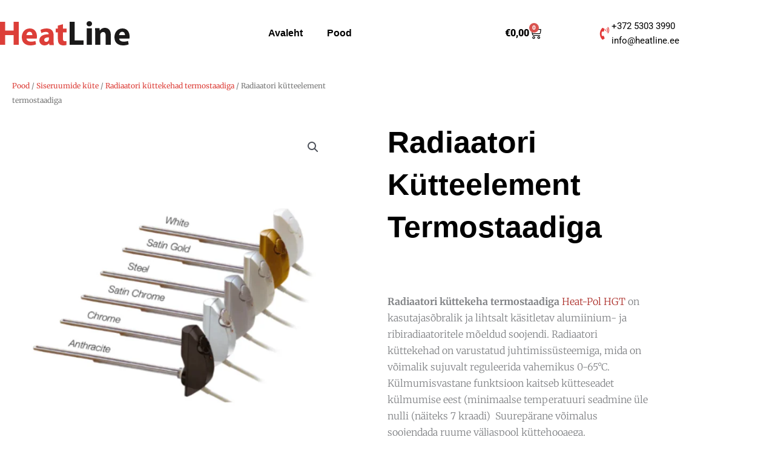

--- FILE ---
content_type: text/css
request_url: https://pood.heatline.ee/wp-content/uploads/elementor/css/post-29.css?ver=1769031660
body_size: 1985
content:
.elementor-29 .elementor-element.elementor-element-9aa58a4:not(.elementor-motion-effects-element-type-background), .elementor-29 .elementor-element.elementor-element-9aa58a4 > .elementor-motion-effects-container > .elementor-motion-effects-layer{background-color:#FFFFFF;}.elementor-29 .elementor-element.elementor-element-9aa58a4 > .elementor-container{max-width:1400px;min-height:110px;}.elementor-29 .elementor-element.elementor-element-9aa58a4{transition:background 0.3s, border 0.3s, border-radius 0.3s, box-shadow 0.3s;margin-top:0px;margin-bottom:0px;z-index:10;}.elementor-29 .elementor-element.elementor-element-9aa58a4 > .elementor-background-overlay{transition:background 0.3s, border-radius 0.3s, opacity 0.3s;}.elementor-bc-flex-widget .elementor-29 .elementor-element.elementor-element-38cb2a8.elementor-column .elementor-widget-wrap{align-items:center;}.elementor-29 .elementor-element.elementor-element-38cb2a8.elementor-column.elementor-element[data-element_type="column"] > .elementor-widget-wrap.elementor-element-populated{align-content:center;align-items:center;}.elementor-29 .elementor-element.elementor-element-38cb2a8 > .elementor-element-populated{padding:0px 0px 0px 0px;}.elementor-widget-theme-site-logo .widget-image-caption{color:var( --e-global-color-text );font-family:var( --e-global-typography-text-font-family ), Sans-serif;font-weight:var( --e-global-typography-text-font-weight );}.elementor-29 .elementor-element.elementor-element-d90506f img{width:100%;}.elementor-bc-flex-widget .elementor-29 .elementor-element.elementor-element-3bfdfdd.elementor-column .elementor-widget-wrap{align-items:center;}.elementor-29 .elementor-element.elementor-element-3bfdfdd.elementor-column.elementor-element[data-element_type="column"] > .elementor-widget-wrap.elementor-element-populated{align-content:center;align-items:center;}.elementor-29 .elementor-element.elementor-element-3bfdfdd > .elementor-element-populated{padding:0px 0px 0px 0px;}.elementor-widget-icon-list .elementor-icon-list-item:not(:last-child):after{border-color:var( --e-global-color-text );}.elementor-widget-icon-list .elementor-icon-list-icon i{color:var( --e-global-color-primary );}.elementor-widget-icon-list .elementor-icon-list-icon svg{fill:var( --e-global-color-primary );}.elementor-widget-icon-list .elementor-icon-list-item > .elementor-icon-list-text, .elementor-widget-icon-list .elementor-icon-list-item > a{font-family:var( --e-global-typography-text-font-family ), Sans-serif;font-weight:var( --e-global-typography-text-font-weight );}.elementor-widget-icon-list .elementor-icon-list-text{color:var( --e-global-color-secondary );}.elementor-29 .elementor-element.elementor-element-170ba53 .elementor-icon-list-icon i{color:var( --e-global-color-6f728e3 );transition:color 0.3s;}.elementor-29 .elementor-element.elementor-element-170ba53 .elementor-icon-list-icon svg{fill:var( --e-global-color-6f728e3 );transition:fill 0.3s;}.elementor-29 .elementor-element.elementor-element-170ba53{--e-icon-list-icon-size:14px;--icon-vertical-offset:0px;}.elementor-29 .elementor-element.elementor-element-170ba53 .elementor-icon-list-icon{padding-inline-end:4px;}.elementor-29 .elementor-element.elementor-element-170ba53 .elementor-icon-list-item > .elementor-icon-list-text, .elementor-29 .elementor-element.elementor-element-170ba53 .elementor-icon-list-item > a{font-family:"Roboto", Sans-serif;font-weight:400;}.elementor-29 .elementor-element.elementor-element-170ba53 .elementor-icon-list-text{transition:color 0.3s;}.elementor-bc-flex-widget .elementor-29 .elementor-element.elementor-element-de8b347.elementor-column .elementor-widget-wrap{align-items:center;}.elementor-29 .elementor-element.elementor-element-de8b347.elementor-column.elementor-element[data-element_type="column"] > .elementor-widget-wrap.elementor-element-populated{align-content:center;align-items:center;}.elementor-29 .elementor-element.elementor-element-de8b347.elementor-column > .elementor-widget-wrap{justify-content:space-between;}.elementor-29 .elementor-element.elementor-element-de8b347 > .elementor-element-populated{transition:background 0.3s, border 0.3s, border-radius 0.3s, box-shadow 0.3s;}.elementor-29 .elementor-element.elementor-element-de8b347 > .elementor-element-populated > .elementor-background-overlay{transition:background 0.3s, border-radius 0.3s, opacity 0.3s;}.elementor-29 .elementor-element.elementor-element-35a7e4c{width:auto;max-width:auto;}.elementor-widget-woocommerce-menu-cart .elementor-menu-cart__toggle .elementor-button{font-family:var( --e-global-typography-primary-font-family ), Sans-serif;font-weight:var( --e-global-typography-primary-font-weight );}.elementor-widget-woocommerce-menu-cart .elementor-menu-cart__product-name a{font-family:var( --e-global-typography-primary-font-family ), Sans-serif;font-weight:var( --e-global-typography-primary-font-weight );}.elementor-widget-woocommerce-menu-cart .elementor-menu-cart__product-price{font-family:var( --e-global-typography-primary-font-family ), Sans-serif;font-weight:var( --e-global-typography-primary-font-weight );}.elementor-widget-woocommerce-menu-cart .elementor-menu-cart__footer-buttons .elementor-button{font-family:var( --e-global-typography-primary-font-family ), Sans-serif;font-weight:var( --e-global-typography-primary-font-weight );}.elementor-widget-woocommerce-menu-cart .elementor-menu-cart__footer-buttons a.elementor-button--view-cart{font-family:var( --e-global-typography-primary-font-family ), Sans-serif;font-weight:var( --e-global-typography-primary-font-weight );}.elementor-widget-woocommerce-menu-cart .elementor-menu-cart__footer-buttons a.elementor-button--checkout{font-family:var( --e-global-typography-primary-font-family ), Sans-serif;font-weight:var( --e-global-typography-primary-font-weight );}.elementor-widget-woocommerce-menu-cart .woocommerce-mini-cart__empty-message{font-family:var( --e-global-typography-primary-font-family ), Sans-serif;font-weight:var( --e-global-typography-primary-font-weight );}.elementor-29 .elementor-element.elementor-element-fa2894a{width:auto;max-width:auto;--divider-style:solid;--subtotal-divider-style:solid;--elementor-remove-from-cart-button:none;--remove-from-cart-button:block;--toggle-button-icon-color:#000000;--toggle-icon-size:20px;--cart-border-style:none;--cart-close-button-color:#000000;--remove-item-button-color:var( --e-global-color-6f728e3 );--remove-item-button-hover-color:#8E1C17;--menu-cart-subtotal-color:#000000;--menu-cart-subtotal-text-align:center;--product-price-color:#000000;--cart-footer-layout:1fr;--products-max-height-sidecart:calc(100vh - 300px);--products-max-height-minicart:calc(100vh - 450px);--cart-footer-buttons-border-radius:25px;--view-cart-button-background-color:var( --e-global-color-6f728e3 );--view-cart-button-hover-background-color:#8E1C17;}.elementor-29 .elementor-element.elementor-element-fa2894a .elementor-menu-cart__subtotal{font-size:16px;}.elementor-29 .elementor-element.elementor-element-fa2894a .widget_shopping_cart_content{--subtotal-divider-left-width:0;--subtotal-divider-right-width:0;}.elementor-29 .elementor-element.elementor-element-fa2894a .elementor-menu-cart__product-name a{color:var( --e-global-color-6f728e3 );}.elementor-29 .elementor-element.elementor-element-fa2894a .elementor-menu-cart__product-name a:hover{color:#8E1C17;}.elementor-29 .elementor-element.elementor-element-fa2894a .elementor-menu-cart__product-price{font-weight:600;}.elementor-29 .elementor-element.elementor-element-fa2894a .elementor-menu-cart__product-price .product-quantity{color:#000000;font-weight:600;}.elementor-29 .elementor-element.elementor-element-fa2894a .elementor-menu-cart__footer-buttons .elementor-button{font-weight:600;}.elementor-29 .elementor-element.elementor-element-fa2894a .elementor-button--view-cart{border-style:solid;border-width:2px 2px 2px 2px;border-color:var( --e-global-color-6f728e3 );}.elementor-29 .elementor-element.elementor-element-fa2894a .elementor-menu-cart__footer-buttons a.elementor-button--view-cart{border-radius:0px 0px 0px 0px;}.elementor-widget-nav-menu .elementor-nav-menu .elementor-item{font-family:var( --e-global-typography-primary-font-family ), Sans-serif;font-weight:var( --e-global-typography-primary-font-weight );}.elementor-widget-nav-menu .elementor-nav-menu--main .elementor-item{color:var( --e-global-color-text );fill:var( --e-global-color-text );}.elementor-widget-nav-menu .elementor-nav-menu--main .elementor-item:hover,
					.elementor-widget-nav-menu .elementor-nav-menu--main .elementor-item.elementor-item-active,
					.elementor-widget-nav-menu .elementor-nav-menu--main .elementor-item.highlighted,
					.elementor-widget-nav-menu .elementor-nav-menu--main .elementor-item:focus{color:var( --e-global-color-accent );fill:var( --e-global-color-accent );}.elementor-widget-nav-menu .elementor-nav-menu--main:not(.e--pointer-framed) .elementor-item:before,
					.elementor-widget-nav-menu .elementor-nav-menu--main:not(.e--pointer-framed) .elementor-item:after{background-color:var( --e-global-color-accent );}.elementor-widget-nav-menu .e--pointer-framed .elementor-item:before,
					.elementor-widget-nav-menu .e--pointer-framed .elementor-item:after{border-color:var( --e-global-color-accent );}.elementor-widget-nav-menu{--e-nav-menu-divider-color:var( --e-global-color-text );}.elementor-widget-nav-menu .elementor-nav-menu--dropdown .elementor-item, .elementor-widget-nav-menu .elementor-nav-menu--dropdown  .elementor-sub-item{font-family:var( --e-global-typography-accent-font-family ), Sans-serif;font-weight:var( --e-global-typography-accent-font-weight );}.elementor-29 .elementor-element.elementor-element-a3766b9 .elementor-menu-toggle{margin-left:auto;background-color:#FFF7F100;border-width:0px;border-radius:0px;}.elementor-29 .elementor-element.elementor-element-a3766b9 .elementor-nav-menu .elementor-item{font-family:"Muli", Sans-serif;font-size:16px;font-weight:900;text-transform:capitalize;}.elementor-29 .elementor-element.elementor-element-a3766b9 .elementor-nav-menu--main .elementor-item{color:#000000;fill:#000000;}.elementor-29 .elementor-element.elementor-element-a3766b9 .elementor-nav-menu--main .elementor-item:hover,
					.elementor-29 .elementor-element.elementor-element-a3766b9 .elementor-nav-menu--main .elementor-item.elementor-item-active,
					.elementor-29 .elementor-element.elementor-element-a3766b9 .elementor-nav-menu--main .elementor-item.highlighted,
					.elementor-29 .elementor-element.elementor-element-a3766b9 .elementor-nav-menu--main .elementor-item:focus{color:#000000;fill:#000000;}.elementor-29 .elementor-element.elementor-element-a3766b9 .elementor-nav-menu--main:not(.e--pointer-framed) .elementor-item:before,
					.elementor-29 .elementor-element.elementor-element-a3766b9 .elementor-nav-menu--main:not(.e--pointer-framed) .elementor-item:after{background-color:#D52D2D;}.elementor-29 .elementor-element.elementor-element-a3766b9 .e--pointer-framed .elementor-item:before,
					.elementor-29 .elementor-element.elementor-element-a3766b9 .e--pointer-framed .elementor-item:after{border-color:#D52D2D;}.elementor-29 .elementor-element.elementor-element-a3766b9 .elementor-nav-menu--main .elementor-item.elementor-item-active{color:#011640;}.elementor-29 .elementor-element.elementor-element-a3766b9 .elementor-nav-menu--main:not(.e--pointer-framed) .elementor-item.elementor-item-active:before,
					.elementor-29 .elementor-element.elementor-element-a3766b9 .elementor-nav-menu--main:not(.e--pointer-framed) .elementor-item.elementor-item-active:after{background-color:#000000;}.elementor-29 .elementor-element.elementor-element-a3766b9 .e--pointer-framed .elementor-item.elementor-item-active:before,
					.elementor-29 .elementor-element.elementor-element-a3766b9 .e--pointer-framed .elementor-item.elementor-item-active:after{border-color:#000000;}.elementor-29 .elementor-element.elementor-element-a3766b9 .elementor-nav-menu--dropdown a, .elementor-29 .elementor-element.elementor-element-a3766b9 .elementor-menu-toggle{color:#848484;fill:#848484;}.elementor-29 .elementor-element.elementor-element-a3766b9 .elementor-nav-menu--dropdown{background-color:#FFFFFF;}.elementor-29 .elementor-element.elementor-element-a3766b9 .elementor-nav-menu--dropdown a:hover,
					.elementor-29 .elementor-element.elementor-element-a3766b9 .elementor-nav-menu--dropdown a:focus,
					.elementor-29 .elementor-element.elementor-element-a3766b9 .elementor-nav-menu--dropdown a.elementor-item-active,
					.elementor-29 .elementor-element.elementor-element-a3766b9 .elementor-nav-menu--dropdown a.highlighted,
					.elementor-29 .elementor-element.elementor-element-a3766b9 .elementor-menu-toggle:hover,
					.elementor-29 .elementor-element.elementor-element-a3766b9 .elementor-menu-toggle:focus{color:#FFFFFF;}.elementor-29 .elementor-element.elementor-element-a3766b9 .elementor-nav-menu--dropdown a:hover,
					.elementor-29 .elementor-element.elementor-element-a3766b9 .elementor-nav-menu--dropdown a:focus,
					.elementor-29 .elementor-element.elementor-element-a3766b9 .elementor-nav-menu--dropdown a.elementor-item-active,
					.elementor-29 .elementor-element.elementor-element-a3766b9 .elementor-nav-menu--dropdown a.highlighted{background-color:#DB5651;}.elementor-29 .elementor-element.elementor-element-a3766b9 .elementor-nav-menu--dropdown a.elementor-item-active{color:#FFFFFF;background-color:var( --e-global-color-6f728e3 );}.elementor-29 .elementor-element.elementor-element-a3766b9 .elementor-nav-menu--dropdown .elementor-item, .elementor-29 .elementor-element.elementor-element-a3766b9 .elementor-nav-menu--dropdown  .elementor-sub-item{font-family:"Muli", Sans-serif;font-weight:500;text-transform:uppercase;}.elementor-29 .elementor-element.elementor-element-a3766b9 .elementor-nav-menu--main .elementor-nav-menu--dropdown, .elementor-29 .elementor-element.elementor-element-a3766b9 .elementor-nav-menu__container.elementor-nav-menu--dropdown{box-shadow:0px 20px 30px 0px rgba(0, 0, 0, 0.1);}.elementor-29 .elementor-element.elementor-element-a3766b9 .elementor-nav-menu--dropdown li:not(:last-child){border-style:solid;border-color:rgba(132, 132, 132, 0.15);border-bottom-width:1px;}.elementor-29 .elementor-element.elementor-element-a3766b9 div.elementor-menu-toggle{color:#000000;}.elementor-29 .elementor-element.elementor-element-a3766b9 div.elementor-menu-toggle svg{fill:#000000;}.elementor-29 .elementor-element.elementor-element-a3766b9 div.elementor-menu-toggle:hover, .elementor-29 .elementor-element.elementor-element-a3766b9 div.elementor-menu-toggle:focus{color:#000000;}.elementor-29 .elementor-element.elementor-element-a3766b9 div.elementor-menu-toggle:hover svg, .elementor-29 .elementor-element.elementor-element-a3766b9 div.elementor-menu-toggle:focus svg{fill:#000000;}.elementor-29 .elementor-element.elementor-element-a3766b9{--nav-menu-icon-size:20px;}.elementor-29 .elementor-element.elementor-element-7717dbc4 > .elementor-container{max-width:1140px;min-height:110px;}.elementor-29 .elementor-element.elementor-element-7717dbc4{margin-top:0px;margin-bottom:0px;z-index:10;}.elementor-bc-flex-widget .elementor-29 .elementor-element.elementor-element-1be40710.elementor-column .elementor-widget-wrap{align-items:center;}.elementor-29 .elementor-element.elementor-element-1be40710.elementor-column.elementor-element[data-element_type="column"] > .elementor-widget-wrap.elementor-element-populated{align-content:center;align-items:center;}.elementor-29 .elementor-element.elementor-element-1be40710 > .elementor-element-populated{padding:0px 0px 0px 0px;}.elementor-29 .elementor-element.elementor-element-384e606{text-align:start;}.elementor-29 .elementor-element.elementor-element-384e606 img{width:100%;}.elementor-bc-flex-widget .elementor-29 .elementor-element.elementor-element-1fa74ac.elementor-column .elementor-widget-wrap{align-items:center;}.elementor-29 .elementor-element.elementor-element-1fa74ac.elementor-column.elementor-element[data-element_type="column"] > .elementor-widget-wrap.elementor-element-populated{align-content:center;align-items:center;}.elementor-29 .elementor-element.elementor-element-1fa74ac.elementor-column > .elementor-widget-wrap{justify-content:center;}.elementor-29 .elementor-element.elementor-element-70b62b75{width:auto;max-width:auto;--nav-menu-icon-size:20px;}.elementor-29 .elementor-element.elementor-element-70b62b75 .elementor-menu-toggle{margin-left:auto;background-color:#FFF7F1;border-width:0px;border-radius:0px;}.elementor-29 .elementor-element.elementor-element-70b62b75 .elementor-nav-menu .elementor-item{font-family:"Muli", Sans-serif;font-size:16px;font-weight:900;text-transform:capitalize;}.elementor-29 .elementor-element.elementor-element-70b62b75 .elementor-nav-menu--main .elementor-item{color:#000000;fill:#000000;}.elementor-29 .elementor-element.elementor-element-70b62b75 .elementor-nav-menu--main .elementor-item:hover,
					.elementor-29 .elementor-element.elementor-element-70b62b75 .elementor-nav-menu--main .elementor-item.elementor-item-active,
					.elementor-29 .elementor-element.elementor-element-70b62b75 .elementor-nav-menu--main .elementor-item.highlighted,
					.elementor-29 .elementor-element.elementor-element-70b62b75 .elementor-nav-menu--main .elementor-item:focus{color:#000000;fill:#000000;}.elementor-29 .elementor-element.elementor-element-70b62b75 .elementor-nav-menu--main:not(.e--pointer-framed) .elementor-item:before,
					.elementor-29 .elementor-element.elementor-element-70b62b75 .elementor-nav-menu--main:not(.e--pointer-framed) .elementor-item:after{background-color:#D52D2D;}.elementor-29 .elementor-element.elementor-element-70b62b75 .e--pointer-framed .elementor-item:before,
					.elementor-29 .elementor-element.elementor-element-70b62b75 .e--pointer-framed .elementor-item:after{border-color:#D52D2D;}.elementor-29 .elementor-element.elementor-element-70b62b75 .elementor-nav-menu--main .elementor-item.elementor-item-active{color:#011640;}.elementor-29 .elementor-element.elementor-element-70b62b75 .elementor-nav-menu--dropdown a, .elementor-29 .elementor-element.elementor-element-70b62b75 .elementor-menu-toggle{color:#848484;fill:#848484;}.elementor-29 .elementor-element.elementor-element-70b62b75 .elementor-nav-menu--dropdown{background-color:#FFF7F1;}.elementor-29 .elementor-element.elementor-element-70b62b75 .elementor-nav-menu--dropdown a:hover,
					.elementor-29 .elementor-element.elementor-element-70b62b75 .elementor-nav-menu--dropdown a:focus,
					.elementor-29 .elementor-element.elementor-element-70b62b75 .elementor-nav-menu--dropdown a.elementor-item-active,
					.elementor-29 .elementor-element.elementor-element-70b62b75 .elementor-nav-menu--dropdown a.highlighted,
					.elementor-29 .elementor-element.elementor-element-70b62b75 .elementor-menu-toggle:hover,
					.elementor-29 .elementor-element.elementor-element-70b62b75 .elementor-menu-toggle:focus{color:#011640;}.elementor-29 .elementor-element.elementor-element-70b62b75 .elementor-nav-menu--dropdown a:hover,
					.elementor-29 .elementor-element.elementor-element-70b62b75 .elementor-nav-menu--dropdown a:focus,
					.elementor-29 .elementor-element.elementor-element-70b62b75 .elementor-nav-menu--dropdown a.elementor-item-active,
					.elementor-29 .elementor-element.elementor-element-70b62b75 .elementor-nav-menu--dropdown a.highlighted{background-color:#FFF7F1;}.elementor-29 .elementor-element.elementor-element-70b62b75 .elementor-nav-menu--dropdown a.elementor-item-active{color:#011640;background-color:#FFF7F1;}.elementor-29 .elementor-element.elementor-element-70b62b75 .elementor-nav-menu--main .elementor-nav-menu--dropdown, .elementor-29 .elementor-element.elementor-element-70b62b75 .elementor-nav-menu__container.elementor-nav-menu--dropdown{box-shadow:0px 20px 30px 0px rgba(0, 0, 0, 0.1);}.elementor-29 .elementor-element.elementor-element-70b62b75 .elementor-nav-menu--dropdown li:not(:last-child){border-style:solid;border-color:rgba(132, 132, 132, 0.15);border-bottom-width:1px;}.elementor-29 .elementor-element.elementor-element-70b62b75 div.elementor-menu-toggle{color:#011640;}.elementor-29 .elementor-element.elementor-element-70b62b75 div.elementor-menu-toggle svg{fill:#011640;}.elementor-bc-flex-widget .elementor-29 .elementor-element.elementor-element-7577cee.elementor-column .elementor-widget-wrap{align-items:center;}.elementor-29 .elementor-element.elementor-element-7577cee.elementor-column.elementor-element[data-element_type="column"] > .elementor-widget-wrap.elementor-element-populated{align-content:center;align-items:center;}.elementor-29 .elementor-element.elementor-element-7577cee.elementor-column > .elementor-widget-wrap{justify-content:space-evenly;}.elementor-29 .elementor-element.elementor-element-7577cee > .elementor-element-populated{padding:0px 0px 0px 0px;}.elementor-29 .elementor-element.elementor-element-db932d0{width:auto;max-width:auto;--divider-style:solid;--subtotal-divider-style:solid;--elementor-remove-from-cart-button:none;--remove-from-cart-button:block;--toggle-button-text-color:#000000;--toggle-button-icon-color:#000000;--toggle-icon-size:20px;--cart-border-style:none;--cart-close-button-color:#000000;--remove-item-button-color:var( --e-global-color-6f728e3 );--remove-item-button-hover-color:#8E1C17;--menu-cart-subtotal-color:#000000;--menu-cart-subtotal-text-align:center;--product-price-color:#000000;--cart-footer-layout:1fr;--products-max-height-sidecart:calc(100vh - 300px);--products-max-height-minicart:calc(100vh - 450px);--cart-footer-buttons-border-radius:25px;--view-cart-button-background-color:var( --e-global-color-6f728e3 );--view-cart-button-hover-background-color:#8E1C17;--checkout-button-background-color:#8E1C17;--checkout-button-hover-background-color:var( --e-global-color-6f728e3 );--empty-message-color:#000000;--empty-message-alignment:center;}.elementor-29 .elementor-element.elementor-element-db932d0 .elementor-menu-cart__toggle .elementor-button{font-family:"Roboto", Sans-serif;font-size:16px;font-weight:900;gap:10px;}.elementor-29 .elementor-element.elementor-element-db932d0 .elementor-menu-cart__subtotal{font-size:16px;}.elementor-29 .elementor-element.elementor-element-db932d0 .widget_shopping_cart_content{--subtotal-divider-left-width:0;--subtotal-divider-right-width:0;}.elementor-29 .elementor-element.elementor-element-db932d0 .elementor-menu-cart__product-name a{color:var( --e-global-color-6f728e3 );}.elementor-29 .elementor-element.elementor-element-db932d0 .elementor-menu-cart__product-name a:hover{color:#8E1C17;}.elementor-29 .elementor-element.elementor-element-db932d0 .elementor-menu-cart__product-price{font-weight:600;}.elementor-29 .elementor-element.elementor-element-db932d0 .elementor-menu-cart__product-price .product-quantity{color:#000000;font-weight:600;}.elementor-29 .elementor-element.elementor-element-db932d0 .elementor-menu-cart__footer-buttons .elementor-button{font-weight:600;}.elementor-29 .elementor-element.elementor-element-db932d0 .elementor-menu-cart__footer-buttons a.elementor-button--view-cart{border-radius:25px 25px 25px 25px;}.elementor-29 .elementor-element.elementor-element-db932d0 .elementor-menu-cart__footer-buttons a.elementor-button--checkout{border-radius:25px 25px 25px 25px;}.elementor-29 .elementor-element.elementor-element-db932d0 .woocommerce-mini-cart__empty-message{font-family:"Roboto", Sans-serif;font-size:20px;font-weight:600;}.elementor-29 .elementor-element.elementor-element-4ce0072{width:auto;max-width:auto;}.elementor-29 .elementor-element.elementor-element-4ce0072 > .elementor-widget-container{margin:0px 0px 0px 0px;padding:0px 0px 0px 0px;}.elementor-bc-flex-widget .elementor-29 .elementor-element.elementor-element-bf714b7.elementor-column .elementor-widget-wrap{align-items:center;}.elementor-29 .elementor-element.elementor-element-bf714b7.elementor-column.elementor-element[data-element_type="column"] > .elementor-widget-wrap.elementor-element-populated{align-content:center;align-items:center;}.elementor-29 .elementor-element.elementor-element-bf714b7 > .elementor-element-populated{padding:0px 0px 0px 0px;}.elementor-widget-icon-box.elementor-view-stacked .elementor-icon{background-color:var( --e-global-color-primary );}.elementor-widget-icon-box.elementor-view-framed .elementor-icon, .elementor-widget-icon-box.elementor-view-default .elementor-icon{fill:var( --e-global-color-primary );color:var( --e-global-color-primary );border-color:var( --e-global-color-primary );}.elementor-widget-icon-box .elementor-icon-box-title, .elementor-widget-icon-box .elementor-icon-box-title a{font-family:var( --e-global-typography-primary-font-family ), Sans-serif;font-weight:var( --e-global-typography-primary-font-weight );}.elementor-widget-icon-box .elementor-icon-box-title{color:var( --e-global-color-primary );}.elementor-widget-icon-box:has(:hover) .elementor-icon-box-title,
					 .elementor-widget-icon-box:has(:focus) .elementor-icon-box-title{color:var( --e-global-color-primary );}.elementor-widget-icon-box .elementor-icon-box-description{font-family:var( --e-global-typography-text-font-family ), Sans-serif;font-weight:var( --e-global-typography-text-font-weight );color:var( --e-global-color-text );}.elementor-29 .elementor-element.elementor-element-249c221 .elementor-icon-box-wrapper{align-items:center;text-align:start;gap:13px;}.elementor-29 .elementor-element.elementor-element-249c221 .elementor-icon-box-title{margin-block-end:0px;color:#000000;}.elementor-29 .elementor-element.elementor-element-249c221.elementor-view-stacked .elementor-icon{background-color:#E33939;}.elementor-29 .elementor-element.elementor-element-249c221.elementor-view-framed .elementor-icon, .elementor-29 .elementor-element.elementor-element-249c221.elementor-view-default .elementor-icon{fill:#E33939;color:#E33939;border-color:#E33939;}.elementor-29 .elementor-element.elementor-element-249c221 .elementor-icon{font-size:21px;}.elementor-29 .elementor-element.elementor-element-249c221 .elementor-icon-box-title, .elementor-29 .elementor-element.elementor-element-249c221 .elementor-icon-box-title a{font-family:"Roboto", Sans-serif;font-size:16px;font-weight:400;}.elementor-29 .elementor-element.elementor-element-249c221 .elementor-icon-box-description{color:#000000;}.elementor-theme-builder-content-area{height:400px;}.elementor-location-header:before, .elementor-location-footer:before{content:"";display:table;clear:both;}@media(min-width:768px){.elementor-29 .elementor-element.elementor-element-1fa74ac{width:39.857%;}.elementor-29 .elementor-element.elementor-element-7577cee{width:21.895%;}.elementor-29 .elementor-element.elementor-element-bf714b7{width:13%;}}@media(max-width:1024px){.elementor-29 .elementor-element.elementor-element-9aa58a4{padding:0% 5% 0% 5%;z-index:99;}.elementor-29 .elementor-element.elementor-element-3bfdfdd.elementor-column > .elementor-widget-wrap{justify-content:center;}.elementor-29 .elementor-element.elementor-element-170ba53{width:auto;max-width:auto;}.elementor-29 .elementor-element.elementor-element-de8b347.elementor-column > .elementor-widget-wrap{justify-content:flex-end;}.elementor-29 .elementor-element.elementor-element-fa2894a .elementor-menu-cart__footer-buttons a.elementor-button--view-cart{border-radius:25px 25px 25px 25px;}.elementor-29 .elementor-element.elementor-element-a3766b9{width:auto;max-width:auto;}.elementor-29 .elementor-element.elementor-element-a3766b9 .elementor-nav-menu--dropdown a{padding-top:25px;padding-bottom:25px;}.elementor-29 .elementor-element.elementor-element-a3766b9 .elementor-nav-menu--main > .elementor-nav-menu > li > .elementor-nav-menu--dropdown, .elementor-29 .elementor-element.elementor-element-a3766b9 .elementor-nav-menu__container.elementor-nav-menu--dropdown{margin-top:20px !important;}.elementor-29 .elementor-element.elementor-element-7717dbc4{padding:0% 5% 0% 5%;}.elementor-29 .elementor-element.elementor-element-70b62b75 .elementor-nav-menu--dropdown a{padding-top:25px;padding-bottom:25px;}.elementor-29 .elementor-element.elementor-element-70b62b75 .elementor-nav-menu--main > .elementor-nav-menu > li > .elementor-nav-menu--dropdown, .elementor-29 .elementor-element.elementor-element-70b62b75 .elementor-nav-menu__container.elementor-nav-menu--dropdown{margin-top:20px !important;}}@media(max-width:767px){.elementor-29 .elementor-element.elementor-element-9aa58a4 > .elementor-container{min-height:86px;}.elementor-29 .elementor-element.elementor-element-9aa58a4{margin-top:0px;margin-bottom:-86px;padding:0px 10px 0px 10px;}.elementor-29 .elementor-element.elementor-element-38cb2a8{width:25%;}.elementor-29 .elementor-element.elementor-element-3bfdfdd{width:33%;}.elementor-bc-flex-widget .elementor-29 .elementor-element.elementor-element-3bfdfdd.elementor-column .elementor-widget-wrap{align-items:center;}.elementor-29 .elementor-element.elementor-element-3bfdfdd.elementor-column.elementor-element[data-element_type="column"] > .elementor-widget-wrap.elementor-element-populated{align-content:center;align-items:center;}.elementor-29 .elementor-element.elementor-element-3bfdfdd.elementor-column > .elementor-widget-wrap{justify-content:flex-end;}.elementor-29 .elementor-element.elementor-element-170ba53 .elementor-icon-list-item > .elementor-icon-list-text, .elementor-29 .elementor-element.elementor-element-170ba53 .elementor-icon-list-item > a{font-size:12px;}.elementor-29 .elementor-element.elementor-element-de8b347{width:42%;}.elementor-29 .elementor-element.elementor-element-de8b347.elementor-column > .elementor-widget-wrap{justify-content:flex-end;}.elementor-29 .elementor-element.elementor-element-35a7e4c > .elementor-widget-container{margin:0px 0px -17px -39px;}.elementor-29 .elementor-element.elementor-element-a3766b9 .elementor-nav-menu--main > .elementor-nav-menu > li > .elementor-nav-menu--dropdown, .elementor-29 .elementor-element.elementor-element-a3766b9 .elementor-nav-menu__container.elementor-nav-menu--dropdown{margin-top:12px !important;}.elementor-29 .elementor-element.elementor-element-7717dbc4 > .elementor-container{min-height:86px;}.elementor-29 .elementor-element.elementor-element-7717dbc4{margin-top:0px;margin-bottom:-86px;padding:0% 5% 0% 5%;}.elementor-29 .elementor-element.elementor-element-1be40710{width:30%;}.elementor-29 .elementor-element.elementor-element-1fa74ac{width:15%;}.elementor-bc-flex-widget .elementor-29 .elementor-element.elementor-element-1fa74ac.elementor-column .elementor-widget-wrap{align-items:center;}.elementor-29 .elementor-element.elementor-element-1fa74ac.elementor-column.elementor-element[data-element_type="column"] > .elementor-widget-wrap.elementor-element-populated{align-content:center;align-items:center;}.elementor-29 .elementor-element.elementor-element-70b62b75 .elementor-nav-menu--main > .elementor-nav-menu > li > .elementor-nav-menu--dropdown, .elementor-29 .elementor-element.elementor-element-70b62b75 .elementor-nav-menu__container.elementor-nav-menu--dropdown{margin-top:12px !important;}.elementor-29 .elementor-element.elementor-element-7577cee{width:55%;}.elementor-bc-flex-widget .elementor-29 .elementor-element.elementor-element-7577cee.elementor-column .elementor-widget-wrap{align-items:center;}.elementor-29 .elementor-element.elementor-element-7577cee.elementor-column.elementor-element[data-element_type="column"] > .elementor-widget-wrap.elementor-element-populated{align-content:center;align-items:center;}.elementor-29 .elementor-element.elementor-element-bf714b7{width:55%;}.elementor-bc-flex-widget .elementor-29 .elementor-element.elementor-element-bf714b7.elementor-column .elementor-widget-wrap{align-items:center;}.elementor-29 .elementor-element.elementor-element-bf714b7.elementor-column.elementor-element[data-element_type="column"] > .elementor-widget-wrap.elementor-element-populated{align-content:center;align-items:center;}}@media(max-width:1024px) and (min-width:768px){.elementor-29 .elementor-element.elementor-element-38cb2a8{width:15%;}.elementor-29 .elementor-element.elementor-element-3bfdfdd{width:35%;}.elementor-29 .elementor-element.elementor-element-de8b347{width:50%;}.elementor-29 .elementor-element.elementor-element-1be40710{width:15%;}.elementor-29 .elementor-element.elementor-element-1fa74ac{width:50%;}.elementor-29 .elementor-element.elementor-element-7577cee{width:35%;}.elementor-29 .elementor-element.elementor-element-bf714b7{width:35%;}}/* Start custom CSS for woocommerce-menu-cart, class: .elementor-element-db932d0 */#elementor-menu-cart__toggle_button {
    border: none;
}

.elementor-button--view-cart {
    background-color: var( --e-global-color-6f728e3 ) !important;
    border: 2px solid var( --e-global-color-6f728e3 ) !important;
}

.elementor-button--view-cart:hover {
    background-color: #8E1C17 !important;
    border: 2px solid #8E1C17 !important;
}

.elementor-button--checkout {
    background-color: #000 !important;
    border: 2px solid #000 !important;
}

.elementor-button--checkout:hover {
    background-color: transparent !important;
    color: #000 !important;
}/* End custom CSS */
/* Start custom CSS for wp-widget-polylang, class: .elementor-element-4ce0072 */ul {
  list-style-type: none;
}

nav[aria-label="Choose a language"] ul,
nav[aria-label="Выбрать язык"] ul {
    margin: 0;
}



@media (max-width:768px) {
    nav[aria-label="Choose a language"] ul,
    nav[aria-label="Выбрать язык"] ul{
   margin: 0 0 1.5em 3em;
    }
}/* End custom CSS */

--- FILE ---
content_type: text/css
request_url: https://pood.heatline.ee/wp-content/uploads/elementor/css/post-36.css?ver=1769031660
body_size: 74
content:
.elementor-36 .elementor-element.elementor-element-1e00dba0 > .elementor-container > .elementor-column > .elementor-widget-wrap{align-content:center;align-items:center;}.elementor-36 .elementor-element.elementor-element-1e00dba0:not(.elementor-motion-effects-element-type-background), .elementor-36 .elementor-element.elementor-element-1e00dba0 > .elementor-motion-effects-container > .elementor-motion-effects-layer{background-color:#232323;}.elementor-36 .elementor-element.elementor-element-1e00dba0{transition:background 0.3s, border 0.3s, border-radius 0.3s, box-shadow 0.3s;padding:50px 0px 50px 0px;}.elementor-36 .elementor-element.elementor-element-1e00dba0 > .elementor-background-overlay{transition:background 0.3s, border-radius 0.3s, opacity 0.3s;}.elementor-bc-flex-widget .elementor-36 .elementor-element.elementor-element-2015ac10.elementor-column .elementor-widget-wrap{align-items:space-between;}.elementor-36 .elementor-element.elementor-element-2015ac10.elementor-column.elementor-element[data-element_type="column"] > .elementor-widget-wrap.elementor-element-populated{align-content:space-between;align-items:space-between;}.elementor-widget-theme-site-logo .widget-image-caption{color:var( --e-global-color-text );font-family:var( --e-global-typography-text-font-family ), Sans-serif;font-weight:var( --e-global-typography-text-font-weight );}.elementor-36 .elementor-element.elementor-element-9929cbd img{width:100%;}.elementor-widget-image .widget-image-caption{color:var( --e-global-color-text );font-family:var( --e-global-typography-text-font-family ), Sans-serif;font-weight:var( --e-global-typography-text-font-weight );}.elementor-36 .elementor-element.elementor-element-24e3f06 img{width:30%;}.elementor-36 .elementor-element.elementor-element-3cf2e03e.elementor-column > .elementor-widget-wrap{justify-content:flex-end;}.elementor-36 .elementor-element.elementor-element-3cf2e03e > .elementor-element-populated{margin:0px 0px 0px 0px;--e-column-margin-right:0px;--e-column-margin-left:0px;padding:0px 0px 0px 0px;}.elementor-widget-nav-menu .elementor-nav-menu .elementor-item{font-family:var( --e-global-typography-primary-font-family ), Sans-serif;font-weight:var( --e-global-typography-primary-font-weight );}.elementor-widget-nav-menu .elementor-nav-menu--main .elementor-item{color:var( --e-global-color-text );fill:var( --e-global-color-text );}.elementor-widget-nav-menu .elementor-nav-menu--main .elementor-item:hover,
					.elementor-widget-nav-menu .elementor-nav-menu--main .elementor-item.elementor-item-active,
					.elementor-widget-nav-menu .elementor-nav-menu--main .elementor-item.highlighted,
					.elementor-widget-nav-menu .elementor-nav-menu--main .elementor-item:focus{color:var( --e-global-color-accent );fill:var( --e-global-color-accent );}.elementor-widget-nav-menu .elementor-nav-menu--main:not(.e--pointer-framed) .elementor-item:before,
					.elementor-widget-nav-menu .elementor-nav-menu--main:not(.e--pointer-framed) .elementor-item:after{background-color:var( --e-global-color-accent );}.elementor-widget-nav-menu .e--pointer-framed .elementor-item:before,
					.elementor-widget-nav-menu .e--pointer-framed .elementor-item:after{border-color:var( --e-global-color-accent );}.elementor-widget-nav-menu{--e-nav-menu-divider-color:var( --e-global-color-text );}.elementor-widget-nav-menu .elementor-nav-menu--dropdown .elementor-item, .elementor-widget-nav-menu .elementor-nav-menu--dropdown  .elementor-sub-item{font-family:var( --e-global-typography-accent-font-family ), Sans-serif;font-weight:var( --e-global-typography-accent-font-weight );}.elementor-36 .elementor-element.elementor-element-fc005fd .elementor-nav-menu .elementor-item{font-family:"Roboto", Sans-serif;font-weight:600;}.elementor-36 .elementor-element.elementor-element-fc005fd .elementor-nav-menu--main .elementor-item{color:#FFFFFF;fill:#FFFFFF;padding-left:0px;padding-right:0px;padding-top:6px;padding-bottom:6px;}.elementor-36 .elementor-element.elementor-element-fc005fd .elementor-nav-menu--main .elementor-item:hover,
					.elementor-36 .elementor-element.elementor-element-fc005fd .elementor-nav-menu--main .elementor-item.elementor-item-active,
					.elementor-36 .elementor-element.elementor-element-fc005fd .elementor-nav-menu--main .elementor-item.highlighted,
					.elementor-36 .elementor-element.elementor-element-fc005fd .elementor-nav-menu--main .elementor-item:focus{color:#FFFFFF;fill:#FFFFFF;}.elementor-36 .elementor-element.elementor-element-f2d0813.elementor-column > .elementor-widget-wrap{justify-content:flex-end;}.elementor-36 .elementor-element.elementor-element-f2d0813 > .elementor-element-populated{margin:0px 0px 0px 0px;--e-column-margin-right:0px;--e-column-margin-left:0px;padding:0px 0px 0px 0px;}.elementor-widget-text-editor{font-family:var( --e-global-typography-text-font-family ), Sans-serif;font-weight:var( --e-global-typography-text-font-weight );color:var( --e-global-color-text );}.elementor-widget-text-editor.elementor-drop-cap-view-stacked .elementor-drop-cap{background-color:var( --e-global-color-primary );}.elementor-widget-text-editor.elementor-drop-cap-view-framed .elementor-drop-cap, .elementor-widget-text-editor.elementor-drop-cap-view-default .elementor-drop-cap{color:var( --e-global-color-primary );border-color:var( --e-global-color-primary );}.elementor-36 .elementor-element.elementor-element-e3b38ff{text-align:center;font-family:"Roboto", Sans-serif;font-weight:400;color:#FFFFFF;}.elementor-36 .elementor-element.elementor-element-46981b5d > .elementor-container > .elementor-column > .elementor-widget-wrap{align-content:center;align-items:center;}.elementor-36 .elementor-element.elementor-element-46981b5d:not(.elementor-motion-effects-element-type-background), .elementor-36 .elementor-element.elementor-element-46981b5d > .elementor-motion-effects-container > .elementor-motion-effects-layer{background-color:#000000;}.elementor-36 .elementor-element.elementor-element-46981b5d{transition:background 0.3s, border 0.3s, border-radius 0.3s, box-shadow 0.3s;}.elementor-36 .elementor-element.elementor-element-46981b5d > .elementor-background-overlay{transition:background 0.3s, border-radius 0.3s, opacity 0.3s;}.elementor-widget-heading .elementor-heading-title{font-family:var( --e-global-typography-primary-font-family ), Sans-serif;font-weight:var( --e-global-typography-primary-font-weight );color:var( --e-global-color-primary );}.elementor-36 .elementor-element.elementor-element-598632d2{text-align:start;}.elementor-36 .elementor-element.elementor-element-598632d2 .elementor-heading-title{font-size:15px;font-weight:300;text-transform:uppercase;color:#686868;}.elementor-36 .elementor-element.elementor-element-af21c82 > .elementor-widget-container{margin:-23px 0px -17px 0px;padding:0px 0px 0px 0px;}.elementor-widget-icon.elementor-view-stacked .elementor-icon{background-color:var( --e-global-color-primary );}.elementor-widget-icon.elementor-view-framed .elementor-icon, .elementor-widget-icon.elementor-view-default .elementor-icon{color:var( --e-global-color-primary );border-color:var( --e-global-color-primary );}.elementor-widget-icon.elementor-view-framed .elementor-icon, .elementor-widget-icon.elementor-view-default .elementor-icon svg{fill:var( --e-global-color-primary );}.elementor-36 .elementor-element.elementor-element-75efb832 .elementor-icon-wrapper{text-align:end;}.elementor-36 .elementor-element.elementor-element-75efb832.elementor-view-stacked .elementor-icon{background-color:#ffffff;}.elementor-36 .elementor-element.elementor-element-75efb832.elementor-view-framed .elementor-icon, .elementor-36 .elementor-element.elementor-element-75efb832.elementor-view-default .elementor-icon{color:#ffffff;border-color:#ffffff;}.elementor-36 .elementor-element.elementor-element-75efb832.elementor-view-framed .elementor-icon, .elementor-36 .elementor-element.elementor-element-75efb832.elementor-view-default .elementor-icon svg{fill:#ffffff;}.elementor-36 .elementor-element.elementor-element-75efb832.elementor-view-stacked .elementor-icon:hover{background-color:#00ce1b;}.elementor-36 .elementor-element.elementor-element-75efb832.elementor-view-framed .elementor-icon:hover, .elementor-36 .elementor-element.elementor-element-75efb832.elementor-view-default .elementor-icon:hover{color:#00ce1b;border-color:#00ce1b;}.elementor-36 .elementor-element.elementor-element-75efb832.elementor-view-framed .elementor-icon:hover, .elementor-36 .elementor-element.elementor-element-75efb832.elementor-view-default .elementor-icon:hover svg{fill:#00ce1b;}.elementor-36 .elementor-element.elementor-element-75efb832 .elementor-icon{font-size:40px;}.elementor-36 .elementor-element.elementor-element-75efb832 .elementor-icon svg{height:40px;}.elementor-theme-builder-content-area{height:400px;}.elementor-location-header:before, .elementor-location-footer:before{content:"";display:table;clear:both;}@media(max-width:1024px) and (min-width:768px){.elementor-36 .elementor-element.elementor-element-36ae6a5{width:70%;}.elementor-36 .elementor-element.elementor-element-71007ef2{width:30%;}}@media(max-width:1024px){.elementor-36 .elementor-element.elementor-element-1e00dba0{padding:100px 25px 100px 25px;}.elementor-36 .elementor-element.elementor-element-46981b5d{padding:25px 25px 25px 25px;}}@media(max-width:767px){.elementor-36 .elementor-element.elementor-element-1e00dba0{padding:50px 20px 50px 20px;}.elementor-36 .elementor-element.elementor-element-fc005fd > .elementor-widget-container{padding:20px 0px 20px 0px;}.elementor-36 .elementor-element.elementor-element-fc005fd .elementor-nav-menu--main .elementor-item{padding-top:3px;padding-bottom:3px;}.elementor-36 .elementor-element.elementor-element-46981b5d{padding:25px 20px 25px 20px;}.elementor-36 .elementor-element.elementor-element-598632d2{text-align:center;}.elementor-36 .elementor-element.elementor-element-598632d2 .elementor-heading-title{line-height:20px;}.elementor-36 .elementor-element.elementor-element-75efb832 > .elementor-widget-container{padding:15px 0px 0px 0px;}.elementor-36 .elementor-element.elementor-element-75efb832 .elementor-icon-wrapper{text-align:center;}}

--- FILE ---
content_type: text/css
request_url: https://pood.heatline.ee/wp-content/uploads/elementor/css/post-65.css?ver=1769032052
body_size: 768
content:
.elementor-65 .elementor-element.elementor-element-7d3cfc41{margin-top:0%;margin-bottom:0%;}.elementor-65 .elementor-element.elementor-element-1c74151b > .elementor-element-populated{transition:background 0.3s, border 0.3s, border-radius 0.3s, box-shadow 0.3s;}.elementor-65 .elementor-element.elementor-element-1c74151b > .elementor-element-populated > .elementor-background-overlay{transition:background 0.3s, border-radius 0.3s, opacity 0.3s;}.elementor-65 .elementor-element.elementor-element-9d3039f .woocommerce-breadcrumb > a{color:var( --e-global-color-6f728e3 );}.elementor-65 .elementor-element.elementor-element-9d3039f .woocommerce-breadcrumb{font-family:"Merriweather", Sans-serif;font-size:12px;text-align:start;}.elementor-65 .elementor-element.elementor-element-9c723a > .elementor-element-populated{padding:70px 70px 70px 70px;}.elementor-widget-woocommerce-product-title .elementor-heading-title{font-family:var( --e-global-typography-primary-font-family ), Sans-serif;font-weight:var( --e-global-typography-primary-font-weight );color:var( --e-global-color-primary );}.elementor-65 .elementor-element.elementor-element-2a3b4076 .elementor-heading-title{font-family:"Muli", Sans-serif;font-size:50px;text-transform:capitalize;color:#000000;}.elementor-65 .elementor-element.elementor-element-14742999 > .elementor-widget-container{margin:30px 0px 0px 0px;}.elementor-65 .elementor-element.elementor-element-14742999{text-align:start;}.woocommerce .elementor-65 .elementor-element.elementor-element-14742999 .woocommerce-product-details__short-description{font-family:"Merriweather", Sans-serif;font-size:16px;font-weight:200;line-height:1.7em;}.woocommerce .elementor-widget-woocommerce-product-price .price{color:var( --e-global-color-primary );font-family:var( --e-global-typography-primary-font-family ), Sans-serif;font-weight:var( --e-global-typography-primary-font-weight );}.elementor-65 .elementor-element.elementor-element-4a5d372a > .elementor-widget-container{margin:0px 0px 0px 0px;}.elementor-65 .elementor-element.elementor-element-4a5d372a{text-align:start;}.woocommerce .elementor-65 .elementor-element.elementor-element-4a5d372a .price{color:#7a7a7a;font-family:"Archivo Narrow", Sans-serif;font-size:23px;font-weight:100;text-transform:none;letter-spacing:5.4px;}.woocommerce .elementor-65 .elementor-element.elementor-element-4a5d372a .price ins{color:#0c0c0c;font-size:23px;font-weight:200;}body:not(.rtl) .elementor-65 .elementor-element.elementor-element-4a5d372a:not(.elementor-product-price-block-yes) del{margin-right:0px;}body.rtl .elementor-65 .elementor-element.elementor-element-4a5d372a:not(.elementor-product-price-block-yes) del{margin-left:0px;}.elementor-65 .elementor-element.elementor-element-4a5d372a.elementor-product-price-block-yes del{margin-bottom:0px;}.elementor-widget-woocommerce-product-add-to-cart .added_to_cart{font-family:var( --e-global-typography-accent-font-family ), Sans-serif;font-weight:var( --e-global-typography-accent-font-weight );}.elementor-65 .elementor-element.elementor-element-1ee9cea3 .cart button, .elementor-65 .elementor-element.elementor-element-1ee9cea3 .cart .button{font-family:"Archivo Narrow", Sans-serif;border-style:solid;border-width:1px 1px 1px 1px;border-radius:0px 0px 0px 0px;padding:14px 035px 14px 35px;color:#ffffff;background-color:#E14040;border-color:#E14040;transition:all 0.2s;}.elementor-65 .elementor-element.elementor-element-1ee9cea3 .cart button:hover, .elementor-65 .elementor-element.elementor-element-1ee9cea3 .cart .button:hover{color:#000000;background-color:rgba(255,255,255,0.05);border-color:#E14040;}.elementor-65 .elementor-element.elementor-element-1ee9cea3{--button-spacing:0px;}.elementor-65 .elementor-element.elementor-element-1ee9cea3 .quantity .qty{border-radius:0px 0px 0px 0px;color:#000000;background-color:rgba(255,255,255,0.08);border-color:#8C0D0D;transition:all 0.2s;}.elementor-65 .elementor-element.elementor-element-1ee9cea3 .quantity .qty:focus{color:#000000;}.woocommerce .elementor-65 .elementor-element.elementor-element-1ee9cea3 form.cart .variations{margin-bottom:26px;}.elementor-widget-woocommerce-product-related.elementor-wc-products ul.products li.product .woocommerce-loop-product__title{color:var( --e-global-color-primary );}.elementor-widget-woocommerce-product-related.elementor-wc-products ul.products li.product .woocommerce-loop-category__title{color:var( --e-global-color-primary );}.elementor-widget-woocommerce-product-related.elementor-wc-products ul.products li.product .woocommerce-loop-product__title, .elementor-widget-woocommerce-product-related.elementor-wc-products ul.products li.product .woocommerce-loop-category__title{font-family:var( --e-global-typography-primary-font-family ), Sans-serif;font-weight:var( --e-global-typography-primary-font-weight );}.woocommerce .elementor-widget-woocommerce-product-related.elementor-wc-products .products > h2{color:var( --e-global-color-primary );font-family:var( --e-global-typography-primary-font-family ), Sans-serif;font-weight:var( --e-global-typography-primary-font-weight );}.elementor-widget-woocommerce-product-related.elementor-wc-products ul.products li.product .price{color:var( --e-global-color-primary );font-family:var( --e-global-typography-primary-font-family ), Sans-serif;font-weight:var( --e-global-typography-primary-font-weight );}.elementor-widget-woocommerce-product-related.elementor-wc-products ul.products li.product .price ins{color:var( --e-global-color-primary );}.elementor-widget-woocommerce-product-related.elementor-wc-products ul.products li.product .price ins .amount{color:var( --e-global-color-primary );}.elementor-widget-woocommerce-product-related.elementor-wc-products ul.products li.product .price del{color:var( --e-global-color-primary );}.elementor-widget-woocommerce-product-related.elementor-wc-products ul.products li.product .price del .amount{color:var( --e-global-color-primary );}.elementor-widget-woocommerce-product-related.elementor-wc-products ul.products li.product .price del {font-family:var( --e-global-typography-primary-font-family ), Sans-serif;font-weight:var( --e-global-typography-primary-font-weight );}.elementor-widget-woocommerce-product-related.elementor-wc-products ul.products li.product .button{font-family:var( --e-global-typography-accent-font-family ), Sans-serif;font-weight:var( --e-global-typography-accent-font-weight );}.elementor-widget-woocommerce-product-related.elementor-wc-products .added_to_cart{font-family:var( --e-global-typography-accent-font-family ), Sans-serif;font-weight:var( --e-global-typography-accent-font-weight );}.elementor-65 .elementor-element.elementor-element-64884ae.elementor-wc-products ul.products li.product{text-align:left;border-radius:0px;}.elementor-65 .elementor-element.elementor-element-64884ae.elementor-wc-products  ul.products{grid-column-gap:20px;grid-row-gap:40px;}.elementor-65 .elementor-element.elementor-element-64884ae.elementor-wc-products ul.products li.product .woocommerce-loop-product__title{color:#000000;}.elementor-65 .elementor-element.elementor-element-64884ae.elementor-wc-products ul.products li.product .woocommerce-loop-category__title{color:#000000;}.elementor-65 .elementor-element.elementor-element-64884ae.elementor-wc-products ul.products li.product .woocommerce-loop-product__title, .elementor-65 .elementor-element.elementor-element-64884ae.elementor-wc-products ul.products li.product .woocommerce-loop-category__title{font-family:"Muli", Sans-serif;}.woocommerce .elementor-65 .elementor-element.elementor-element-64884ae.elementor-wc-products .products > h2{color:#000000;font-family:"Muli", Sans-serif;font-size:15px;font-weight:900;text-transform:capitalize;text-align:start;}.elementor-65 .elementor-element.elementor-element-64884ae.elementor-wc-products ul.products li.product .star-rating{color:var( --e-global-color-6f728e3 );}.elementor-65 .elementor-element.elementor-element-64884ae.elementor-wc-products ul.products li.product .star-rating::before{color:var( --e-global-color-6f728e3 );}.elementor-65 .elementor-element.elementor-element-64884ae.elementor-wc-products ul.products li.product .price{color:var( --e-global-color-6f728e3 );font-family:"Muli", Sans-serif;}.elementor-65 .elementor-element.elementor-element-64884ae.elementor-wc-products ul.products li.product .price ins{color:var( --e-global-color-6f728e3 );}.elementor-65 .elementor-element.elementor-element-64884ae.elementor-wc-products ul.products li.product .price ins .amount{color:var( --e-global-color-6f728e3 );}.elementor-65 .elementor-element.elementor-element-64884ae.elementor-wc-products ul.products li.product .price del{color:var( --e-global-color-6f728e3 );}.elementor-65 .elementor-element.elementor-element-64884ae.elementor-wc-products ul.products li.product .price del .amount{color:var( --e-global-color-6f728e3 );}.elementor-65 .elementor-element.elementor-element-64884ae.elementor-wc-products ul.products li.product .button{background-color:var( --e-global-color-6f728e3 );border-color:var( --e-global-color-6f728e3 );font-family:"Muli", Sans-serif;border-style:solid;border-width:1px 1px 1px 1px;border-radius:0px 0px 0px 0px;margin-top:25px;}.elementor-65 .elementor-element.elementor-element-64884ae.elementor-wc-products ul.products li.product .button:hover{background-color:#BC332E;}.elementor-65 .elementor-element.elementor-element-64884ae.elementor-wc-products ul.products li.product span.onsale{display:block;}.elementor-widget-woocommerce-product-upsell.elementor-wc-products ul.products li.product .woocommerce-loop-product__title{color:var( --e-global-color-primary );}.elementor-widget-woocommerce-product-upsell.elementor-wc-products ul.products li.product .woocommerce-loop-category__title{color:var( --e-global-color-primary );}.elementor-widget-woocommerce-product-upsell.elementor-wc-products ul.products li.product .woocommerce-loop-product__title, .elementor-widget-woocommerce-product-upsell.elementor-wc-products ul.products li.product .woocommerce-loop-category__title{font-family:var( --e-global-typography-primary-font-family ), Sans-serif;font-weight:var( --e-global-typography-primary-font-weight );}.elementor-widget-woocommerce-product-upsell.elementor-wc-products .products > h2{color:var( --e-global-color-primary );font-family:var( --e-global-typography-primary-font-family ), Sans-serif;font-weight:var( --e-global-typography-primary-font-weight );}.elementor-widget-woocommerce-product-upsell.elementor-wc-products ul.products li.product .price{color:var( --e-global-color-primary );font-family:var( --e-global-typography-primary-font-family ), Sans-serif;font-weight:var( --e-global-typography-primary-font-weight );}.elementor-widget-woocommerce-product-upsell.elementor-wc-products ul.products li.product .price ins{color:var( --e-global-color-primary );}.elementor-widget-woocommerce-product-upsell.elementor-wc-products ul.products li.product .price ins .amount{color:var( --e-global-color-primary );}.elementor-widget-woocommerce-product-upsell.elementor-wc-products ul.products li.product .price del{color:var( --e-global-color-primary );}.elementor-widget-woocommerce-product-upsell.elementor-wc-products ul.products li.product .price del .amount{color:var( --e-global-color-primary );}.elementor-widget-woocommerce-product-upsell.elementor-wc-products ul.products li.product .price del {font-family:var( --e-global-typography-primary-font-family ), Sans-serif;font-weight:var( --e-global-typography-primary-font-weight );}.elementor-widget-woocommerce-product-upsell.elementor-wc-products ul.products li.product .button{font-family:var( --e-global-typography-accent-font-family ), Sans-serif;font-weight:var( --e-global-typography-accent-font-weight );}.elementor-widget-woocommerce-product-upsell.elementor-wc-products .added_to_cart{font-family:var( --e-global-typography-accent-font-family ), Sans-serif;font-weight:var( --e-global-typography-accent-font-weight );}.elementor-65 .elementor-element.elementor-element-4d885863.elementor-wc-products ul.products li.product{text-align:left;border-radius:0px;}.elementor-65 .elementor-element.elementor-element-4d885863 > .elementor-widget-container{margin:60px 0px 0px 0px;}.elementor-65 .elementor-element.elementor-element-4d885863.elementor-wc-products  ul.products{grid-column-gap:20px;grid-row-gap:40px;}.elementor-65 .elementor-element.elementor-element-4d885863.elementor-wc-products ul.products li.product .woocommerce-loop-product__title{color:#000000;}.elementor-65 .elementor-element.elementor-element-4d885863.elementor-wc-products ul.products li.product .woocommerce-loop-category__title{color:#000000;}.elementor-65 .elementor-element.elementor-element-4d885863.elementor-wc-products .products > h2{color:#000000;font-size:16px;font-weight:700;text-transform:capitalize;text-align:start;}.elementor-65 .elementor-element.elementor-element-4d885863.elementor-wc-products ul.products li.product .price{color:var( --e-global-color-6f728e3 );}.elementor-65 .elementor-element.elementor-element-4d885863.elementor-wc-products ul.products li.product .price ins{color:var( --e-global-color-6f728e3 );}.elementor-65 .elementor-element.elementor-element-4d885863.elementor-wc-products ul.products li.product .price ins .amount{color:var( --e-global-color-6f728e3 );}.elementor-65 .elementor-element.elementor-element-4d885863.elementor-wc-products ul.products li.product .price del{color:#898989;}.elementor-65 .elementor-element.elementor-element-4d885863.elementor-wc-products ul.products li.product .price del .amount{color:#898989;}.elementor-65 .elementor-element.elementor-element-4d885863.elementor-wc-products ul.products li.product .button{color:#FFFFFF;background-color:#DC3E38;border-color:var( --e-global-color-6f728e3 );border-style:solid;border-width:1px 1px 1px 1px;border-radius:0px 0px 0px 0px;margin-top:25px;}.elementor-65 .elementor-element.elementor-element-4d885863.elementor-wc-products ul.products li.product .button:hover{background-color:#B83632;}.elementor-65 .elementor-element.elementor-element-4d885863.elementor-wc-products ul.products li.product span.onsale{display:block;}.elementor-65 .elementor-element.elementor-element-90f4343 > .elementor-element-populated{padding:10px 70px 0px 70px;}.woocommerce .elementor-65 .elementor-element.elementor-element-6c23b0dc .woocommerce-tabs ul.wc-tabs li{background-color:#efefef;border-radius:4px 4px 0 0;}.woocommerce .elementor-65 .elementor-element.elementor-element-6c23b0dc .woocommerce-tabs .woocommerce-Tabs-panel, .woocommerce .elementor-65 .elementor-element.elementor-element-6c23b0dc .woocommerce-tabs ul.wc-tabs li.active{background-color:#f2f2f2;}.woocommerce .elementor-65 .elementor-element.elementor-element-6c23b0dc .woocommerce-tabs ul.wc-tabs li.active{border-bottom-color:#f2f2f2;}.woocommerce .elementor-65 .elementor-element.elementor-element-6c23b0dc .woocommerce-tabs ul.wc-tabs li a{font-family:"Muli", Sans-serif;}.woocommerce .elementor-65 .elementor-element.elementor-element-6c23b0dc .woocommerce-tabs .woocommerce-Tabs-panel{font-family:"Muli", Sans-serif;font-size:13px;font-weight:400;line-height:1.6em;border-radius:0px 0px 0px 0px;}.woocommerce .elementor-65 .elementor-element.elementor-element-6c23b0dc .woocommerce-Tabs-panel h2{color:#7a7a7a;}.woocommerce .elementor-65 .elementor-element.elementor-element-6c23b0dc .woocommerce-tabs .woocommerce-Tabs-panel h2{font-family:"Muli", Sans-serif;font-size:30px;font-weight:400;}.woocommerce .elementor-65 .elementor-element.elementor-element-6c23b0dc .woocommerce-tabs ul.wc-tabs{margin-left:0px;margin-right:0px;}@media(min-width:768px){.elementor-65 .elementor-element.elementor-element-761dc558{width:41.404%;}.elementor-65 .elementor-element.elementor-element-90f4343{width:58.596%;}}@media(max-width:1024px){.elementor-65 .elementor-element.elementor-element-7d3cfc41{margin-top:0px;margin-bottom:0px;}.elementor-65 .elementor-element.elementor-element-1c74151b > .elementor-element-populated{padding:30px 30px 30px 30px;}.elementor-65 .elementor-element.elementor-element-9c723a > .elementor-element-populated{padding:30px 30px 30px 30px;}.elementor-65 .elementor-element.elementor-element-37a4323b{margin-top:0px;margin-bottom:0px;padding:0px 0px 0px 0px;}.elementor-65 .elementor-element.elementor-element-761dc558 > .elementor-element-populated{padding:30px 30px 30px 30px;}.elementor-65 .elementor-element.elementor-element-64884ae.elementor-wc-products  ul.products{grid-column-gap:20px;grid-row-gap:40px;}.elementor-65 .elementor-element.elementor-element-4d885863.elementor-wc-products  ul.products{grid-column-gap:20px;grid-row-gap:40px;}.elementor-65 .elementor-element.elementor-element-90f4343 > .elementor-element-populated{padding:30px 30px 30px 30px;}}@media(max-width:767px){.elementor-65 .elementor-element.elementor-element-7d3cfc41{margin-top:74px;margin-bottom:0px;}.elementor-65 .elementor-element.elementor-element-1c74151b > .elementor-element-populated{margin:0px 0px 0px 0px;--e-column-margin-right:0px;--e-column-margin-left:0px;padding:0px 0px 0px 0px;}.elementor-65 .elementor-element.elementor-element-9d3039f > .elementor-widget-container{margin:20px 20px 0px 20px;}.elementor-65 .elementor-element.elementor-element-6ec0bd9f > .elementor-widget-container{margin:0px 0px 0px 0px;}.elementor-65 .elementor-element.elementor-element-9c723a > .elementor-element-populated{padding:20px 20px 20px 20px;}.elementor-65 .elementor-element.elementor-element-2a3b4076 .elementor-heading-title{font-size:30px;}.elementor-65 .elementor-element.elementor-element-761dc558 > .elementor-element-populated{padding:20px 20px 20px 20px;}.elementor-65 .elementor-element.elementor-element-64884ae.elementor-wc-products  ul.products{grid-column-gap:20px;grid-row-gap:40px;}.elementor-65 .elementor-element.elementor-element-4d885863.elementor-wc-products  ul.products{grid-column-gap:20px;grid-row-gap:40px;}.elementor-65 .elementor-element.elementor-element-90f4343 > .elementor-element-populated{padding:20px 20px 20px 20px;}}/* Start custom CSS for woocommerce-notices, class: .elementor-element-7b43492 */@media only screen and (max-width: 770px) {
.elementor-widget-woocommerce-notices .woocommerce-message {
    display: inline-flex!important;
}
}/* End custom CSS */
/* Start custom CSS for woocommerce-product-add-to-cart, class: .elementor-element-1ee9cea3 */.woocommerce form .form-row {
    padding: 0px 0px 21px 0px;
    margin: 0 0 -20px;
}
.elementor-widget-woocommerce-product-add-to-cart > div > div > form {
    display:inline-block!important;
}
.woocommerce div.product.elementor form.cart.variations_form .woocommerce-variation-add-to-cart, .woocommerce div.product.elementor form.cart:not(.grouped_form):not(.variations_form) {
    margin: 0;
    display: -webkit-box;
    display: -ms-flexbox;
    display: flex;
    -ms-flex-wrap: nowrap;
    flex-wrap: nowrap;
    padding-top: 26px;
    
}/* End custom CSS */

--- FILE ---
content_type: image/svg+xml
request_url: https://pood.heatline.ee/wp-content/uploads/2020/11/heatline-logo.svg
body_size: 1026
content:
<?xml version="1.0" encoding="UTF-8"?> <svg xmlns="http://www.w3.org/2000/svg" xmlns:xlink="http://www.w3.org/1999/xlink" width="214px" height="40px" viewBox="0 0 214 40"><!-- Generator: Sketch 52.6 (67491) - http://www.bohemiancoding.com/sketch --><title>Group 4</title><desc>Created with Sketch.</desc><g id="Page-1" stroke="none" stroke-width="1" fill="none" fill-rule="evenodd"><g id="Home" transform="translate(-230.000000, -34.000000)"><g id="header" transform="translate(230.000000, 34.000000)"><g id="logo"><g id="Group-4"><polygon id="Fill-206" fill="#DC3E38" points="8.49033812 1 8.49033812 15.6024015 22.5098563 15.6024015 22.5098563 1 31 1 31 39 22.5098563 39 22.5098563 23.1007411 8.49033812 23.1007411 8.49033812 39 0 39 0 1"></polygon><path d="M53.4192631,22.9805683 C53.4192631,20.9488851 52.5591172,17.5454192 48.7955114,17.5454192 C45.3547409,17.5454192 43.9567232,20.78434 43.7420611,22.9805683 L53.4192631,22.9805683 Z M43.7953991,28.6901504 C44.0106227,32.1492291 47.3976808,33.7960181 51.214999,33.7960181 C54.0108473,33.7960181 56.2690108,33.4115061 58.4732748,32.6432467 L59.5486443,38.2981715 C56.8602207,39.4509429 53.5809615,40 50.0322049,40 C41.1073498,40 36,34.729396 36,26.329568 C36,19.5214896 40.1397793,12 49.2792966,12 C57.774266,12 61,18.753039 61,25.3961901 C61,26.8235856 60.838863,28.086436 60.7314384,28.6901504 L43.7953991,28.6901504 Z" id="Fill-208" fill="#DC3E38"></path><path d="M80.6785347,26.7653566 C76.3826745,26.7653566 73.0536398,27.8043607 73.0536398,30.9763881 C73.0536398,33.1092211 74.449771,34.1482252 76.275021,34.1482252 C78.2619381,34.1482252 79.9800953,32.7812247 80.5170545,31.0860375 C80.624708,30.6482014 80.6785347,30.1561117 80.6785347,29.664022 L80.6785347,26.7653566 Z M88.571255,32.9451277 C88.571255,35.460401 88.677974,37.9214207 89,39.3982609 L81.6447996,39.3982609 L81.1612933,36.7183232 L81.0005607,36.7183232 C79.2820297,38.8513465 76.597047,40 73.4835062,40 C68.1675544,40 65,36.0623305 65,31.7964742 C65,24.8512513 71.1205495,21.5701456 80.409401,21.5701456 L80.409401,21.2421492 C80.409401,19.765309 79.6578824,17.7421254 75.6307822,17.7421254 C72.9463602,17.7421254 70.1004579,18.6714801 68.3823007,19.765309 L66.8790767,14.406195 C68.7045136,13.3671908 72.3017475,12 77.0807401,12 C85.8330063,12 88.571255,17.2500357 88.571255,23.5935195 L88.571255,32.9451277 Z" id="Fill-210" fill="#DC3E38"></path><path d="M103.925444,5 L103.925444,12.3217468 L110,12.3217468 L110,18.534255 L103.925444,18.534255 L103.925444,28.3515471 C103.925444,31.6244283 104.761728,33.1221417 107.269612,33.1221417 C108.440138,33.1221417 108.996885,33.066535 109.777301,32.900294 L109.83317,39.2788501 C108.774381,39.667325 106.711701,40 104.371423,40 C101.641229,40 99.3558504,39.0570024 97.9628189,37.6703094 C96.4019873,36.0617687 95.6215715,33.4550098 95.6215715,29.6274128 L95.6215715,18.534255 L92,18.534255 L92,12.3217468 L95.6215715,12.3217468 L95.6215715,7.27408384 L103.925444,5 Z" id="Fill-212" fill="#DC3E38"></path><path d="M143.224158,39 L151.72058,39 L151.72058,11.7945844 L143.224158,11.7945844 L143.224158,39 Z M152,4.22802435 C152,6.56474759 150.267248,8.45662969 147.416427,8.45662969 C144.733725,8.45662969 143,6.56474759 143,4.22802435 C143,1.8361075 144.788792,0 147.528506,0 C150.267248,0 151.94396,1.8361075 152,4.22802435 Z" id="Fill-216" fill="#1A1919"></path><polygon id="Fill-214" fill="#1A1919" points="115 1 123.323692 1 123.323692 31.7832873 138 31.7832873 138 39 115 39"></polygon><path d="M147.528298,0.096591078 C144.918699,0.096591078 143.096253,1.81108271 143.096253,4.26584837 C143.096253,6.68197759 144.913501,8.4356852 147.417415,8.4356852 C150.058971,8.4356852 151.903747,6.72119357 151.903747,4.26642791 C151.845803,1.7722531 150.087269,0.096591078 147.528298,0.096591078 Z M147.417415,8.53227628 C144.857675,8.53227628 143,6.73800042 143,4.26584837 C143,1.75409398 144.86191,0 147.528298,0 C150.143673,0 151.940901,1.71391209 152,4.26468927 L152,4.26584837 C152,6.77779594 150.115567,8.53227628 147.417415,8.53227628 Z M143.318018,38.9034089 L151.627503,38.9034089 L151.627503,11.8619639 L143.318018,11.8619639 L143.318018,38.9034089 Z M143.221766,39 L151.723755,39 L151.723755,11.7653728 L143.221766,11.7653728 L143.221766,39 Z" id="Fill-217" fill="#1A1919"></path><path d="M157.221812,20.3520468 C157.221812,16.9360624 157.11139,14.080117 157,11.6161793 L164.332956,11.6161793 L164.721853,15.4243665 L164.888938,15.4243665 C166.000126,13.6323587 168.722017,11 173.277388,11 C178.832559,11 183,14.7520468 183,22.8159844 L183,39 L174.554888,39 L174.554888,23.8241715 C174.554888,20.2959064 173.333083,17.8881092 170.277991,17.8881092 C167.94403,17.8881092 166.555334,19.5122807 165.944432,21.080117 C165.721652,21.6401559 165.665958,22.4237817 165.665958,23.2079922 L165.665958,39 L157.221812,39 L157.221812,20.3520468 Z" id="Fill-218" fill="#1A1919"></path><path d="M206.419263,22.9805683 C206.419263,20.9488851 205.558556,17.5454192 201.795137,17.5454192 C198.354179,17.5454192 196.956162,20.78434 196.7415,22.9805683 L206.419263,22.9805683 Z M196.795399,28.6901504 C197.010061,32.1492291 200.397119,33.7960181 204.214438,33.7960181 C207.010473,33.7960181 209.269011,33.4115061 211.472901,32.6432467 L212.54827,38.2981715 C209.860221,39.4509429 206.580962,40 203.032205,40 C194.10735,40 189,34.729396 189,26.329568 C189,19.5214896 193.139779,12 202.279297,12 C210.773892,12 214,18.753039 214,25.3961901 C214,26.8235856 213.838302,28.086436 213.731438,28.6901504 L196.795399,28.6901504 Z" id="Fill-220" fill="#1A1919"></path></g></g></g></g></g></svg> 